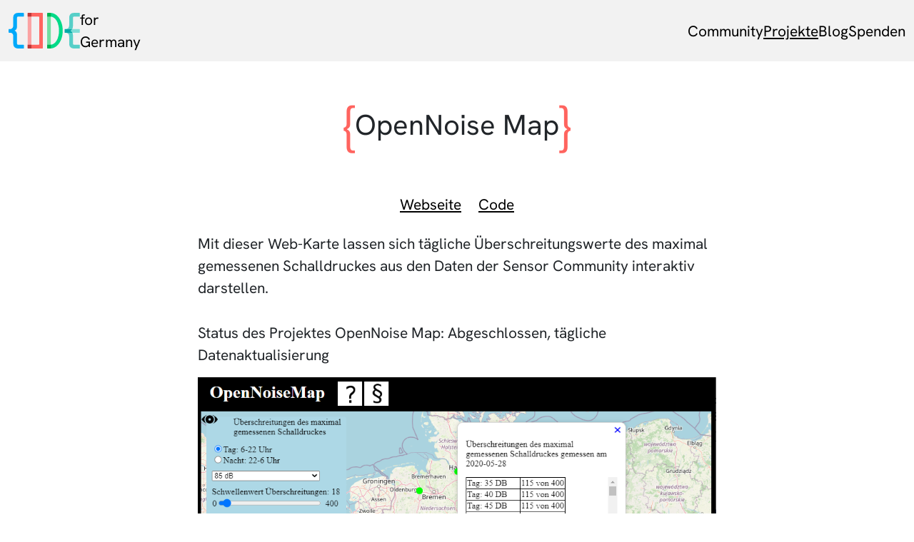

--- FILE ---
content_type: text/html; charset=utf-8
request_url: https://codefor.de/projekte/cologne-opennoise-map/
body_size: 2587
content:
<!doctype html><html lang=de class=h-100><head><meta charset=utf-8><meta name=viewport content="width=device-width,initial-scale=1,shrink-to-fit=no"><meta name=generator content="Hugo 0.104.3"><meta name=description content="Mit dieser Web-Karte lassen sich tägliche Überschreitungswerte des maximal gemessenen Schalldruckes aus den Daten der Sensor Community interaktiv …"><meta name=robots content="index,follow"><meta name=googlebot content="index,follow"><meta name=google content="nositelinkssearchbox"><meta name=google content="notranslate"><meta property="article:author" content="codeforde"><meta name=keywords content="Umwelt"><meta name=subject content="Mit dieser Web-Karte lassen sich tägliche Überschreitungswerte des maximal gemessenen Schalldruckes aus den Daten der Sensor Community interaktiv darstellen."><meta name=rating content="General"><meta name=referrer content="no-referrer"><meta name=format-detection content="telephone=no"><meta http-equiv=x-dns-prefetch-control content="off"><meta name=theme-color content="#ffffff"><meta name=msapplication-config content="/img/meta/browserconfig.xml"><link rel=manifest href=/img/meta/site.webmanifest><link rel=icon type=image/x-icon href=/favicon.ico><link rel=icon type=image/png sizes=32x32 href=/img/meta/favicon-32x32.png><link rel=icon type=image/png sizes=16x16 href=/img/meta/favicon-16x16.png><link rel=apple-touch-icon sizes=180x180 href=/img/meta/apple-touch-icon.png><link rel=mask-icon href=/img/meta/safari-tab-icon.svg color=#5bbad5><meta name=twitter:card content="summary_large_image"><meta name=twitter:site content="@codeforde"><meta name=twitter:creator content="@codeforde"><meta name=twitter:url content="https://codefor.de/projekte/cologne-opennoise-map/"><meta name=twitter:title content="OpenNoise Map | Code for Germany"><meta name=twitter:description content="Mit dieser Web-Karte lassen sich tägliche Überschreitungswerte des maximal gemessenen Schalldruckes aus den Daten der Sensor Community interaktiv darstellen. #Umwelt "><meta name=twitter:image content="https://codefor.de/img/meta/apple-touch-icon.png"><meta name=twitter:image:alt content="CodeFor Germany Logo"><meta property="og:url" content="https://codefor.de/projekte/cologne-opennoise-map/"><meta property="og:type" content="website"><meta property="og:title" content="OpenNoise Map | Code for Germany"><meta property="og:description" content="Mit dieser Web-Karte lassen sich tägliche Überschreitungswerte des maximal gemessenen Schalldruckes aus den Daten der Sensor Community interaktiv …"><meta property="og:site_name" content="Code for Germany"><meta property="og:locale" content="de-DE"><meta property="og:image" content="https://codefor.de/img/meta/apple-touch-icon.png"><meta property="og:image:alt" content="CodeFor Germany Logo"><meta property="article:author" content="codeforde"><title>OpenNoise Map | Code for Germany</title><link rel=stylesheet type=text/css href=/css/style.min.625ff3f96664ceaea1d2e575a64e41c6def5b334b59ddef44fefb9d3f28ddb55.css integrity="sha256-Yl/z+WZkzq6h0uV1pk5Bxt71szS1nd70T++50/KN21U="><script src=https://codefor.de/js/main.js></script></head><body class=h-100><nav class=topnav><div class=left><a class=logo href=/><img src=/img/logo.svg alt=logo><div class=logo-words><span>for</span>
<span>Germany</span></div></a><button><svg viewBox="0 0 30 30" xmlns="http://www.w3.org/2000/svg"><path stroke="rgba(0,0,0,0.5)" stroke-width="2" stroke-linecap="round" stroke-miterlimit="10" d="M4 7h22M4 15h22M4 23h22"/></svg></button></div><ul><li><a href=/community/ title>Community</a></li><li><a href=/projekte/ class=active title=Projekte>Projekte</a></li><li><a href=/blog/ title=Blog>Blog</a></li><li><a href=/spenden/ title>Spenden</a></li></ul></nav><div class=container-fluid><main id=main><h1 class="headline-brackets red">OpenNoise Map</h1><div class="row justify-content-center blog-content mb-4 mb-md-5"><div class="col-22 col-lg-16 col-xl-14"><div class=row><ul class="list-inline mx-auto"><li class="list-inline-item p-2"><a href=https://openmaps.online/noise target=_blank rel="noopener noreferrer">Webseite</a></li><li class="list-inline-item p-2"><a href=https://github.com/codeforcologne/OpenNoiseMap target=_blank rel="noopener noreferrer">Code</a></li></ul></div><div class=row><div class=col><div class=freetext-container><p>Mit dieser Web-Karte lassen sich tägliche Überschreitungswerte des maximal gemessenen Schalldruckes aus den Daten der Sensor Community interaktiv darstellen.</p></div><p>Status des Projektes OpenNoise Map: Abgeschlossen, tägliche Datenaktualisierung</p><div class="d-flex align-items-center"><img class="img-fluid mx-auto" src=/projects/koeln/opennoisemap.png alt="Screenshot OpenNoise Map"></div></div></div><div class=row><div class=col><h2 class="headline-brackets red">Mitwirkende</h2><ul class=list-inline><li class="d-flex justify-content-center p-2"><strong>Martin Over</strong></li></ul><div class=mb-5><div class="d-flex justify-content-center"><a href=https://codefor.de/koeln/><img src=/labs/hexagon/CodeFor-koeln.svg alt="Logo OK Lab Köln"><div class="text-center text-hero">Köln</div></a></div></div></div></div></div></div></main></div><footer class=page-footer><div class=content><div><ul class=list-unstyled><li><a class="text-dark no-underline" href=/grundsaetze>Code of Conduct</a></li><li><a class="text-dark no-underline" href=/presse>Presseschau</a></li><li><a class="text-dark no-underline" href=/impressum>Impressum</a></li><li><a class="text-dark no-underline" href=/impressum#datenschutzerklärung>Datenschutzerklärung</a></li></ul><a rel="license noopener noreferrer" href=http://creativecommons.org/licenses/by/4.0/ target=_blank><img alt="Creative Commons Lizenzvertrag" src=/images/by.svg></a><br>Sofern nicht anders angegeben, sind die Inhalte und Texte dieser Webseite unter einer <a rel=license href=http://creativecommons.org/licenses/by/4.0/deed.de>Creative Commons Namensnennung 4.0 International Lizenz</a> lizenziert.</div><ul class=social><li><a href=https://chaos.social/@codeforde target=_blank rel="me noopener noreferrer"><img src=/img/mastodon.svg role=presentation>Mastodon</a></li><li><a href=https://github.com/okfde/codefor.de target=_blank rel="noopener noreferrer"><img src=/img/github.svg role=presentation>Github</a></li></ul><div>Code for Germany wird koordiniert von der Open Knowledge Foundation Deutschland e.V.
<a href=https://okfn.de target=_blank rel="noopener noreferrer"><img class=img-fluid style=width:180px;margin-left:-10px src=/img/open-knowledge.svg alt="Open Knowledge Foundation"></a></div></div></footer><script type=text/javascript>var _paq=window._paq=window._paq||[];_paq.push(["disableCookies"]),_paq.push(["trackPageView"]),_paq.push(["enableLinkTracking"]),function(){t="//traffic.okfn.de/",_paq.push(["setTrackerUrl",t+"matomo.php"]),_paq.push(["setSiteId","5"]);var t,n=document,e=n.createElement("script"),s=n.getElementsByTagName("script")[0];e.type="text/javascript",e.async=!0,e.src=t+"matomo.js",s.parentNode.insertBefore(e,s)}()</script></body></html>

--- FILE ---
content_type: image/svg+xml
request_url: https://codefor.de/img/open-knowledge.svg
body_size: 16488
content:
<?xml version="1.0" encoding="UTF-8"?>
<svg id="Layer_1" data-name="Layer 1" xmlns="http://www.w3.org/2000/svg" viewBox="0 0 808 354">
  <defs>
    <style>
      .cls-1 {
        fill: #fff;
      }

      .cls-2 {
        fill: none;
        stroke: #000;
        stroke-miterlimit: 10;
        stroke-width: 9px;
      }
    </style>
  </defs>
  <path d="M416.52,115.06c-9.16,0-15.22-6.47-15.22-14.96s6.06-14.96,15.22-14.96,15.22,6.47,15.22,14.96-6.19,14.96-15.22,14.96ZM416.52,90.67c-5.25,0-8.21,3.5-8.21,9.3s3.1,9.3,8.21,9.3,8.22-3.5,8.22-9.3-3.1-9.3-8.22-9.3ZM450.46,104.95v9.84h-6.73v-29.24h10.37c8.21,0,11.72,4.18,11.72,9.57,0,5.79-3.64,9.97-11.72,9.97h-3.64v-.13ZM450.46,99.83h3.5c3.5,0,4.98-1.75,4.98-4.85,0-2.69-1.62-4.45-4.98-4.45h-3.5v9.3ZM478.2,85.42v29.24h18.85v-5.26h-11.99v-7.01h9.16v-4.99h-9.16v-6.87h11.99v-5.26h-18.85v.13ZM517.12,86.49c-.81-.94-1.08-1.08-2.29-1.08h-3.64v29.24h5.92v-15.63c0-.81-.14-1.89-.14-2.83l13.74,17.38c.67.81,1.35,1.08,2.42,1.08h3.5v-29.24h-5.93v15.5c0,.94,0,2.02.14,3.1l-13.74-17.52ZM409.66,139.72h-6.73v29.24h6.73v-12.4h1.62c1.21,0,1.89.27,2.42,1.08l6.6,10.24c.54.81,1.08,1.21,2.69,1.21h6.06l-8.89-13.61c-.67-1.08-1.48-1.75-2.56-2.16.67-.4,1.35-.94,2.02-1.75l8.62-11.86h-5.92c-1.35,0-2.15.27-2.96,1.35l-6.6,9.57c-.4.67-1.21.94-2.15.94h-1.08v-11.86h.14ZM447.77,140.8c-.81-.94-1.08-1.08-2.29-1.08h-3.64v29.24h5.93v-15.63c0-.81,0-1.89-.14-2.83l13.74,17.38c.67.81,1.35,1.08,2.42,1.08h3.5v-29.24h-5.92v15.5c0,.94,0,2.02.13,3.1l-13.74-17.52ZM495.57,169.37c-9.16,0-15.22-6.47-15.22-14.96s6.06-14.96,15.22-14.96,15.22,6.47,15.22,14.96-6.06,14.96-15.22,14.96ZM495.57,144.98c-5.25,0-8.21,3.5-8.21,9.3s3.1,9.3,8.21,9.3,8.21-3.5,8.21-9.3-3.1-9.3-8.21-9.3ZM527.22,168.96h6.2l5.52-18.19c.14-.54.4-1.21.54-2.02.13.81.4,1.48.54,2.02l5.52,18.19h6.19l9.02-29.24h-5.39c-1.08,0-2.02.67-2.15,1.48l-4.04,15.23c-.27.94-.4,2.02-.67,3.23-.27-1.21-.54-2.29-.94-3.23l-4.71-15.23c-.27-.94-1.08-1.48-2.29-1.48h-2.02c-1.08,0-2.02.67-2.15,1.48l-4.71,15.23c-.27.94-.67,2.16-.94,3.37-.13-1.21-.4-2.43-.67-3.37l-4.04-15.23c-.27-.94-1.08-1.48-2.29-1.48h-5.66l9.16,29.24ZM579.88,139.72h-6.73v29.24h17.64v-5.39h-10.91v-23.85ZM605.06,139.72v29.24h18.85v-5.26h-11.99v-7.01h9.16v-4.99h-9.16v-6.87h11.99v-5.26h-18.85v.13ZM649.5,168.96h-11.31v-29.24h11.31c9.16,0,15.22,6.2,15.22,14.69s-6.06,14.55-15.22,14.55ZM649.5,144.98h-4.58v18.86h4.58c5.12,0,8.21-3.64,8.21-9.43s-2.96-9.43-8.21-9.43ZM695.15,163.17c-1.35.54-2.69.94-4.58.94-4.85,0-8.48-3.5-8.48-9.7,0-5.66,3.23-9.3,8.21-9.3,2.69,0,4.17.54,6.33,1.89.4.27.81.4,1.21.4.67,0,1.08-.4,1.48-.94l2.02-2.96c-2.29-2.29-5.92-3.91-10.91-3.91-9.43,0-15.49,6.2-15.49,14.96s6.33,14.96,14.95,14.96c4.85,0,8.22-.94,11.18-3.1v-12.53h-10.37v3.77c0,.67.54,1.21,1.35,1.21h2.83v4.31h.27ZM714.95,139.72v29.24h18.85v-5.26h-11.99v-7.01h9.16v-4.99h-9.16v-6.87h11.99v-5.26h-18.85v.13ZM402.79,194.03v29.24h6.87v-11.32h9.96v-5.26h-9.96v-7.41h11.98v-5.26h-18.85ZM466.08,208.71c0,2.16-.4,4.04-1.08,5.93-.67,1.89-1.75,3.37-3.1,4.72-1.35,1.35-2.96,2.43-4.85,3.1-1.89.81-3.91,1.21-6.19,1.21s-4.31-.4-6.2-1.21c-1.89-.81-3.5-1.75-4.85-3.1-1.35-1.35-2.42-2.96-3.1-4.72-.67-1.89-1.08-3.77-1.08-5.93s.4-4.04,1.08-5.93c.67-1.89,1.75-3.37,3.1-4.72,1.35-1.35,2.96-2.43,4.85-3.1,1.89-.81,3.91-1.08,6.2-1.08s4.31.4,6.19,1.21c1.89.81,3.5,1.89,4.85,3.23,1.35,1.35,2.29,2.96,3.1,4.72.67,1.48,1.08,3.5,1.08,5.66ZM459.21,208.71c0-1.48-.13-2.69-.54-3.91-.4-1.21-.94-2.16-1.62-2.96-.67-.81-1.62-1.48-2.56-1.89-.94-.4-2.15-.67-3.5-.67s-2.42.27-3.5.67c-1.08.4-1.89,1.08-2.56,1.89-.67.81-1.21,1.75-1.62,2.96-.4,1.21-.54,2.43-.54,3.91s.14,2.83.54,3.91c.4,1.21.94,2.16,1.62,2.96.67.81,1.62,1.48,2.56,1.89,1.08.4,2.15.67,3.5.67s2.42-.27,3.5-.67c1.08-.4,1.89-1.08,2.56-1.89.67-.81,1.21-1.75,1.62-2.96.27-1.21.54-2.56.54-3.91ZM493.55,217.88c-.94,0-1.75-.13-2.42-.4-.67-.27-1.35-.67-1.89-1.35-.54-.54-.81-1.21-1.08-2.02-.27-.81-.4-1.75-.4-2.7v-17.38h-6.73v17.38c0,1.75.27,3.5.81,4.99.54,1.48,1.48,2.83,2.56,3.91s2.42,1.89,3.9,2.56c1.48.67,3.37.94,5.25.94s3.64-.27,5.25-.94c1.48-.54,2.83-1.48,3.91-2.56,1.08-1.08,1.89-2.43,2.56-3.91.54-1.48.94-3.1.94-4.99v-17.38h-6.73v17.38c0,1.08-.14,1.89-.4,2.7-.27.81-.67,1.48-1.08,2.02-.54.54-1.08.94-1.89,1.35-.81.27-1.62.4-2.56.4ZM526.95,194.03h-4.31v29.24h5.93v-16.98c0-.54,0-.94-.14-1.48l13.74,17.38c.27.4.67.67,1.08.94.4.13.81.27,1.35.27h3.5v-29.24h-5.92v16.98c0,.54,0,1.08.13,1.62l-13.87-17.52c-.14-.27-.4-.4-.54-.54-.13-.14-.27-.27-.4-.27-.13-.27-.4-.4-.54-.4ZM591.59,208.71c0,2.16-.4,4.04-1.08,5.79-.67,1.75-1.75,3.37-3.1,4.58-1.35,1.35-2.96,2.29-4.85,3.1-1.89.67-3.9,1.08-6.2,1.08h-11.31v-29.24h11.31c2.29,0,4.31.4,6.2,1.08,1.89.67,3.5,1.75,4.85,3.1,1.35,1.35,2.29,2.83,3.1,4.58.67,1.89,1.08,3.77,1.08,5.93ZM584.59,208.71c0-1.48-.14-2.69-.54-3.91-.4-1.21-.94-2.16-1.62-2.96-.67-.81-1.62-1.48-2.56-1.89-1.08-.4-2.16-.67-3.5-.67h-4.58v18.86h4.58c1.35,0,2.42-.27,3.5-.67.94-.4,1.89-1.08,2.56-1.89.67-.81,1.21-1.75,1.62-2.96.4-1.21.54-2.56.54-3.91ZM634.15,223.27h-5.25c-.54,0-1.08-.13-1.48-.4-.4-.27-.67-.67-.81-1.08l-1.75-5.12h-11.18l-1.75,5.12c-.13.4-.4.67-.81,1.08-.4.27-.81.4-1.48.4h-5.25l11.31-29.24h6.87l11.58,29.24ZM615.29,212.08h7.95l-2.69-8.09c-.14-.54-.4-1.08-.67-1.75-.27-.67-.4-1.48-.67-2.29-.27.81-.4,1.62-.67,2.29-.27.67-.4,1.35-.67,1.75l-2.56,8.09ZM646.53,194.03v5.39h8.21v23.85h6.73v-23.85h8.21v-5.39h-23.16ZM692.05,194.03h-6.87v29.24h6.87v-29.24ZM738.38,208.71c0,2.16-.4,4.04-1.08,5.93-.67,1.89-1.75,3.37-3.1,4.72-1.35,1.35-2.96,2.43-4.85,3.1-1.89.81-3.91,1.21-6.2,1.21s-4.31-.4-6.19-1.21c-1.89-.81-3.5-1.75-4.85-3.1-1.35-1.35-2.42-2.96-3.1-4.72-.81-1.89-1.08-3.77-1.08-5.93s.4-4.04,1.08-5.93c.67-1.89,1.75-3.37,3.1-4.72,1.35-1.35,2.96-2.43,4.85-3.1,1.89-.81,3.91-1.08,6.19-1.08s4.31.4,6.2,1.21c1.89.81,3.5,1.89,4.85,3.23,1.35,1.35,2.29,2.96,3.1,4.72.67,1.48,1.08,3.5,1.08,5.66ZM731.38,208.71c0-1.48-.14-2.69-.54-3.91-.4-1.21-.94-2.16-1.62-2.96-.67-.81-1.62-1.48-2.56-1.89-.94-.4-2.15-.67-3.5-.67s-2.42.27-3.5.67c-1.08.4-1.89,1.08-2.56,1.89-.67.81-1.21,1.75-1.62,2.96-.4,1.21-.54,2.43-.54,3.91s.14,2.83.54,3.91c.4,1.21.94,2.16,1.62,2.96.67.81,1.62,1.48,2.56,1.89,1.08.4,2.15.67,3.5.67s2.42-.27,3.5-.67c1.08-.4,1.89-1.08,2.56-1.89.67-.81,1.21-1.75,1.62-2.96.4-1.21.54-2.56.54-3.91ZM758.04,194.03h-4.44v29.24h5.93v-16.98c0-.54,0-.94-.14-1.48l13.74,17.38c.27.4.67.67,1.08.94.4.13.81.27,1.35.27h3.5v-29.24h-5.93v16.98c0,.54.14,1.08.14,1.62l-13.87-17.52c-.13-.27-.4-.4-.54-.54-.14-.14-.27-.27-.4-.27-.14-.27-.27-.4-.4-.4ZM320.37,16.44l-9.16-6.74-56.16,75.33,9.02,6.74,56.29-75.33ZM267.18,39.48l-10.1-5.12-20.2,40.56,10.1,5.12,20.2-40.56ZM247.92,3.1l-10.91-3.1-19.8,68.32,10.91,3.23L247.92,3.1ZM212.64,21.43l-11.31-1.21-4.58,45.14,11.31,1.21,4.58-45.14ZM187.32,65.22l-3.9-50.53-11.31.81,3.9,50.53,11.31-.81ZM166.72,67.65l-8.75-33.55-11.04,2.83,8.75,33.55,11.04-2.83ZM146.79,73.71l-9.83-21.02-10.23,4.72,9.83,21.16,10.24-4.85ZM128.47,83.14l-5.25-7.41-9.29,6.6,5.25,7.41,9.29-6.6ZM111.91,95.81l-26.53-26.14-7.95,8.09,26.66,26.14,7.81-8.09ZM98.04,111.17l-41.21-28.3-6.33,9.43,41.21,28.3,6.33-9.43ZM87.13,128.82l-25.99-11.45-4.58,10.38,25.99,11.45,4.58-10.38ZM0,140.55l76.76,18.6,2.69-11.05L2.69,129.5l-2.69,11.05ZM75.41,168.44l-57.23-3.37-.67,11.32,57.23,3.37.67-11.32ZM76.36,200.51l-1.35-11.32-55.48,6.74,1.35,11.32,55.48-6.74ZM81.74,220.59l-3.37-10.78-12.39,3.91,3.37,10.78,12.39-3.91ZM90.5,239.32l-5.25-10.11-41.75,21.7,5.25,10.11,41.75-21.7ZM102.48,256.3l-7-9.03-40.13,31.13,7,9.03,40.13-31.13ZM117.43,270.72l-8.48-7.55-32.99,36.79,8.48,7.55,32.99-36.79ZM134.67,282.31l-9.7-5.93-11.99,19.4,9.7,5.93,11.99-19.4ZM153.65,290.67l-10.5-4.18-16.16,41.37,10.5,4.18,16.16-41.37ZM173.72,295.52l-11.18-2.16-7.81,40.02,11.18,2.16,7.81-40.02ZM194.46,296.6l-11.31-.14-.4,28.43,11.31.14.4-28.43ZM224.22,348.21l-9.02-54.17-11.18,1.89,9.02,54.17,11.18-1.89ZM246.17,319.1l-11.18-31.26-10.64,3.91,11.18,31.26,10.64-3.91ZM243.34,283.79l41.21,70.21,9.83-5.66-41.21-70.21-9.83,5.66ZM275.66,271.53l-6.33-6.47-8.21,7.82,6.33,6.47,8.21-7.82ZM311.62,273.01l-28.28-23.18-7.14,8.76,28.28,23.18,7.14-8.76ZM323.07,248.22l-28.95-16.04-5.52,9.97,28.95,16.04,5.52-9.97ZM315.66,217.49l-14.01-4.72-3.64,10.78,14.01,4.72,3.64-10.78ZM349.19,198.9l-43.77-6.47-1.62,11.18,43.77,6.47,1.62-11.18ZM334.11,182.19l-.4-11.32-28.01.94.4,11.32,28.01-.94ZM339.36,154.83l-2.42-11.05-34.74,7.41,2.42,11.05,34.74-7.41ZM321.85,133l-4.31-10.51-22.36,9.16,4.31,10.51,22.35-9.16ZM350,85.3l-6.2-9.57-59.25,38,6.06,9.57,59.39-38ZM287.92,97.97l-7.68-8.35-8.89,8.35,7.68,8.35,8.89-8.35ZM427.03,263.36c0,2.16-.27,4.04-1.08,5.79-.67,1.75-1.62,3.23-2.83,4.58-1.21,1.21-2.69,2.16-4.44,2.96-1.75.67-3.64,1.08-5.79,1.08h-10.77v-28.7h10.77c2.15,0,4.04.4,5.79,1.08,1.75.67,3.23,1.62,4.44,2.96,1.21,1.21,2.15,2.83,2.83,4.58.67,1.62,1.08,3.5,1.08,5.66ZM422.99,263.36c0-1.75-.27-3.37-.67-4.72-.54-1.35-1.21-2.56-2.02-3.5-.94-.94-1.89-1.75-3.23-2.16-1.21-.54-2.69-.81-4.17-.81h-6.87v22.37h6.87c1.48,0,2.96-.27,4.17-.81,1.21-.54,2.29-1.21,3.23-2.16.94-.94,1.62-2.16,2.02-3.5.54-1.35.67-2.96.67-4.72ZM444.13,249.08v28.7h17.64v-3.1h-13.74v-9.84h11.18v-3.1h-11.18v-9.57h13.74v-3.1h-17.64ZM490.32,274.68c-1.21,0-2.29-.27-3.23-.67-.94-.4-1.75-.94-2.42-1.62-.67-.67-1.08-1.62-1.48-2.56-.27-.94-.54-2.16-.54-3.37v-17.38h-3.9v17.38c0,1.62.27,3.23.81,4.58.54,1.35,1.35,2.7,2.29,3.64.94,1.08,2.15,1.89,3.64,2.43,1.35.54,2.96.94,4.71.94s3.37-.27,4.71-.94c1.48-.54,2.56-1.35,3.64-2.43.94-1.08,1.75-2.29,2.29-3.64.54-1.48.81-2.96.81-4.58v-17.38h-3.9v17.38c0,1.21-.14,2.29-.54,3.23-.27.94-.81,1.89-1.48,2.56-.67.67-1.48,1.35-2.42,1.62-.81.54-1.75.81-2.96.81ZM517.26,249.08v3.24h9.29v25.33h3.91v-25.33h9.29v-3.24h-22.49ZM571.12,251.64c-.94-.94-2.15-1.75-3.5-2.16-1.35-.54-2.83-.81-4.31-.81s-2.69.27-3.77.67c-1.08.4-2.02,1.08-2.69,1.75-.81.67-1.35,1.62-1.75,2.56-.4.94-.54,1.89-.54,2.97,0,1.21.14,2.29.54,3.23.4.81.94,1.62,1.48,2.16.67.54,1.35,1.08,2.15,1.35.81.4,1.62.67,2.56.94.81.27,1.75.54,2.56.81.81.27,1.48.54,2.16.94.67.4,1.21.81,1.62,1.35s.54,1.21.54,2.16c0,.81-.14,1.48-.4,2.16-.27.67-.67,1.21-1.08,1.62-.54.4-1.08.81-1.89,1.08-.67.27-1.48.4-2.42.4-1.08,0-2.02-.14-2.83-.4-.81-.27-1.48-.67-2.02-.94-.54-.4-.94-.67-1.35-.94-.4-.27-.67-.41-.94-.41-.14,0-.4,0-.54.14s-.27.27-.4.4l-1.08,1.89c1.08,1.21,2.42,2.02,3.91,2.69,1.48.67,3.23.94,5.12.94,1.48,0,2.83-.27,4.04-.67,1.21-.4,2.15-1.08,2.96-1.89.81-.81,1.48-1.75,1.88-2.83.4-1.08.67-2.29.67-3.5s-.27-2.16-.54-2.96c-.4-.81-.94-1.48-1.48-2.02-.67-.54-1.35-1.08-2.16-1.35-.81-.4-1.62-.67-2.56-.94-.81-.27-1.75-.54-2.56-.81-.81-.27-1.48-.54-2.15-.94-.67-.4-1.21-.81-1.62-1.35s-.54-1.21-.54-2.02c0-.67.14-1.21.27-1.75.27-.54.54-.94.94-1.35.4-.4.94-.67,1.62-.94.67-.27,1.48-.4,2.29-.4.94,0,1.75.13,2.29.4.67.27,1.21.4,1.62.81.4.27.81.54,1.08.81.27.27.54.27.81.27s.4,0,.54-.14c.14-.13.27-.27.4-.4l1.08-2.56ZM608.69,271.85c-.27,0-.4.14-.67.27-.54.41-.94.81-1.48,1.21-.54.27-1.08.54-1.62.81-.54.27-1.21.4-1.89.4-.67.13-1.48.13-2.29.13-1.35,0-2.69-.27-3.9-.81-1.21-.54-2.29-1.21-3.1-2.16-.94-.94-1.62-2.16-2.15-3.5-.54-1.35-.81-2.96-.81-4.72s.27-3.37.81-4.72c.54-1.35,1.21-2.56,2.15-3.5.94-.94,2.02-1.75,3.23-2.29,1.21-.54,2.69-.81,4.17-.81.81,0,1.62,0,2.29.14.67.13,1.21.27,1.75.4.54.14.94.4,1.35.54.4.27.67.4.94.54.27.14.54.27.67.4.13.13.4.13.54.13.27,0,.4,0,.54-.13.14-.14.27-.14.27-.27l1.21-1.75c-1.21-1.08-2.56-2.02-4.04-2.69-1.48-.67-3.37-.94-5.39-.94-2.15,0-4.04.4-5.79,1.08-1.75.67-3.23,1.75-4.58,2.96-1.21,1.35-2.29,2.83-2.96,4.58-.67,1.75-1.08,3.77-1.08,5.93s.27,4.18.94,5.93c.67,1.75,1.62,3.37,2.69,4.58,1.21,1.35,2.56,2.29,4.31,2.96,1.62.67,3.5,1.08,5.66,1.08,2.29,0,4.31-.4,6.06-1.08,1.62-.81,3.1-1.89,4.31-3.23l-1.48-1.62c-.27.14-.4.14-.67.14ZM650.98,249.08h-3.91v12.8h-15.35v-12.8h-4.04v28.7h3.91v-13.07h15.35v13.07h3.9v-28.7h.14ZM673.6,249.08h-3.91v28.7h16.29v-3.23h-12.39v-25.47ZM725.72,277.65h-2.96c-.4,0-.67-.13-.81-.27-.27-.14-.4-.4-.54-.67l-2.69-6.87h-12.79l-2.69,6.87c-.13.27-.27.4-.54.67-.27.14-.54.27-.81.27h-2.96l11.45-28.7h3.9l11.45,28.7ZM707,267.14h10.64l-4.44-11.72c-.27-.67-.54-1.62-.81-2.7-.14.54-.27,1.08-.4,1.48-.13.4-.27.81-.4,1.21l-4.58,11.72ZM743.9,249.21c-.14-.13-.4-.13-.81-.13h-2.02v28.7h3.37v-22.23l16.56,21.56c.27.27.4.4.67.54.27.13.4.13.81.13h2.02v-28.7h-3.5v21.29c0,.27,0,.67.14.94l-16.56-21.56c-.27-.27-.54-.54-.67-.54ZM808,263.36c0,2.16-.4,4.04-1.08,5.79-.67,1.75-1.62,3.23-2.83,4.58-1.21,1.21-2.69,2.16-4.44,2.96-1.75.67-3.64,1.08-5.79,1.08h-10.77v-28.7h10.77c2.16,0,4.04.4,5.79,1.08,1.75.67,3.23,1.62,4.44,2.96,1.21,1.21,2.15,2.83,2.83,4.58.67,1.62,1.08,3.5,1.08,5.66ZM803.96,263.36c0-1.75-.27-3.37-.67-4.72-.54-1.35-1.21-2.56-2.02-3.5-.94-.94-1.89-1.75-3.23-2.16-1.21-.54-2.69-.81-4.17-.81h-6.87v22.37h6.87c1.48,0,2.96-.27,4.17-.81,1.21-.54,2.29-1.21,3.23-2.16.94-.94,1.48-2.16,2.02-3.5.54-1.35.67-2.96.67-4.72Z"/>
  <g>
    <line class="cls-2" x1="183.86" y1="95.37" x2="190.21" y2="181.17"/>
    <line class="cls-2" x1="168.63" y1="97.88" x2="190.21" y2="181.17"/>
    <line class="cls-2" x1="154.1" y1="103.07" x2="190.21" y2="181.17"/>
    <line class="cls-2" x1="140.73" y1="110.78" x2="190.21" y2="181.17"/>
    <line class="cls-2" x1="128.95" y1="120.75" x2="190.21" y2="181.17"/>
    <line class="cls-2" x1="119.15" y1="132.66" x2="190.21" y2="181.17"/>
    <line class="cls-2" x1="111.62" y1="146.14" x2="190.21" y2="181.17"/>
    <line class="cls-2" x1="106.63" y1="160.74" x2="190.21" y2="181.17"/>
    <line class="cls-2" x1="104.32" y1="175.99" x2="190.21" y2="181.17"/>
    <line class="cls-2" x1="104.78" y1="191.42" x2="190.21" y2="181.17"/>
    <line class="cls-2" x1="107.99" y1="206.51" x2="190.21" y2="181.17"/>
    <line class="cls-2" x1="113.84" y1="220.79" x2="190.21" y2="181.17"/>
    <line class="cls-2" x1="122.14" y1="233.8" x2="190.21" y2="181.17"/>
    <line class="cls-2" x1="132.64" y1="245.11" x2="190.21" y2="181.17"/>
    <line class="cls-2" x1="144.98" y1="254.36" x2="190.21" y2="181.17"/>
    <line class="cls-2" x1="158.79" y1="261.26" x2="190.21" y2="181.17"/>
    <line class="cls-2" x1="173.6" y1="265.59" x2="190.21" y2="181.17"/>
    <line class="cls-2" x1="188.95" y1="267.2" x2="190.21" y2="181.17"/>
    <line class="cls-2" x1="204.33" y1="266.04" x2="190.21" y2="181.17"/>
    <line class="cls-2" x1="219.27" y1="262.15" x2="190.21" y2="181.17"/>
    <line class="cls-2" x1="233.27" y1="255.66" x2="190.21" y2="181.17"/>
    <line class="cls-2" x1="245.88" y1="246.77" x2="190.21" y2="181.17"/>
    <line class="cls-2" x1="256.7" y1="235.77" x2="190.21" y2="181.17"/>
    <line class="cls-2" x1="265.38" y1="223.01" x2="190.21" y2="181.17"/>
    <line class="cls-2" x1="271.65" y1="208.91" x2="190.21" y2="181.17"/>
    <line class="cls-2" x1="275.29" y1="193.91" x2="190.21" y2="181.17"/>
    <line class="cls-2" x1="276.2" y1="178.51" x2="190.21" y2="181.17"/>
    <line class="cls-2" x1="274.34" y1="163.19" x2="190.21" y2="181.17"/>
    <line class="cls-2" x1="269.78" y1="148.45" x2="190.21" y2="181.17"/>
    <line class="cls-2" x1="262.65" y1="134.76" x2="190.21" y2="181.17"/>
    <line class="cls-2" x1="253.2" y1="122.57" x2="190.21" y2="181.17"/>
    <line class="cls-2" x1="241.72" y1="112.26" x2="190.21" y2="181.17"/>
    <line class="cls-2" x1="228.58" y1="104.16" x2="190.21" y2="181.17"/>
    <line class="cls-2" x1="214.21" y1="98.55" x2="190.21" y2="181.17"/>
    <line class="cls-2" x1="199.06" y1="95.59" x2="190.21" y2="181.17"/>
  </g>
  <g>
    <path class="cls-1" d="M178.28,181.27c0,2.4-.41,4.64-1.24,6.7-.83,2.07-2,3.86-3.5,5.39-1.5,1.53-3.32,2.72-5.44,3.59-2.12.87-4.47,1.3-7.06,1.3s-4.94-.43-7.07-1.3c-2.13-.87-3.95-2.06-5.46-3.59-1.51-1.53-2.68-3.32-3.51-5.39-.83-2.07-1.24-4.3-1.24-6.7s.41-4.64,1.24-6.7,2-3.86,3.51-5.38c1.51-1.52,3.33-2.71,5.46-3.58,2.13-.87,4.48-1.3,7.07-1.3s4.94.44,7.06,1.31c2.12.87,3.93,2.07,5.44,3.59,1.5,1.52,2.67,3.31,3.5,5.38.83,2.07,1.24,4.29,1.24,6.68ZM170.39,181.27c0-1.64-.21-3.12-.64-4.43-.43-1.31-1.04-2.43-1.84-3.34-.8-.91-1.78-1.61-2.93-2.1-1.16-.49-2.47-.73-3.94-.73s-2.82.24-3.98.73c-1.16.49-2.14,1.19-2.94,2.1-.8.91-1.41,2.03-1.84,3.34s-.64,2.79-.64,4.43.21,3.14.64,4.46c.43,1.31,1.04,2.43,1.84,3.34.8.91,1.78,1.61,2.94,2.09,1.16.48,2.49.72,3.98.72s2.79-.24,3.94-.72c1.15-.48,2.13-1.17,2.93-2.09.8-.91,1.41-2.03,1.84-3.34.42-1.31.64-2.8.64-4.46Z"/>
    <path class="cls-1" d="M189.68,178.12h1.23c1.14,0,1.96-.36,2.46-1.07l7.48-10.85c.41-.59.88-1,1.4-1.21s1.17-.32,1.93-.32h6.7l-9.85,13.43c-.35.49-.71.89-1.09,1.21s-.77.58-1.16.8c.58.21,1.1.51,1.58.88.48.37.92.87,1.31,1.49l10.03,15.41h-6.88c-.44,0-.82-.03-1.13-.09-.31-.06-.58-.15-.81-.27s-.43-.27-.59-.45c-.17-.17-.33-.38-.48-.6l-7.52-11.56c-.27-.43-.62-.73-1.04-.9-.42-.17-.98-.26-1.7-.26h-1.87v14.14h-7.71v-33.22h7.71v13.45Z"/>
    <path class="cls-1" d="M235.92,164.67v5.93h-13.63v8.41h11.35v5.95h-11.35v12.93h-7.75v-33.22h21.39Z"/>
  </g>
</svg>

--- FILE ---
content_type: image/svg+xml
request_url: https://codefor.de/img/github.svg
body_size: 2096
content:
<?xml version="1.0" encoding="utf-8"?>
<!-- Generator: Adobe Illustrator 24.1.0, SVG Export Plug-In . SVG Version: 6.00 Build 0)  -->
<svg version="1.1" id="Ebene_1" xmlns="http://www.w3.org/2000/svg" xmlns:xlink="http://www.w3.org/1999/xlink" x="0px" y="0px"
	 viewBox="0 0 50 50" style="enable-background:new 0 0 50 50;" xml:space="preserve">
<style type="text/css">
	.st0{fill-rule:evenodd;clip-rule:evenodd;fill:#221E1B;}
	.st1{fill:#221E1B;}
</style>
<g>
	<path class="st0" d="M25.1,1C11.8,1,1,11.8,1,25.1C1,35.7,7.9,44.8,17.5,48c1.2,0.2,1.6-0.5,1.6-1.2c0-0.6,0-2.5,0-4.5
		c-6.7,1.5-8.1-2.8-8.1-2.8c-1.1-2.8-2.7-3.5-2.7-3.5c-2.2-1.5,0.2-1.5,0.2-1.5c2.4,0.2,3.7,2.5,3.7,2.5c2.1,3.7,5.6,2.6,7,2
		c0.2-1.6,0.8-2.6,1.5-3.2c-5.4-0.6-11-2.7-11-11.9c0-2.6,0.9-4.8,2.5-6.5c-0.3-0.6-1.1-3.1,0.2-6.4c0,0,2-0.6,6.6,2.5
		c1.9-0.5,4-0.8,6-0.8c2,0,4.1,0.3,6,0.8c4.6-3.1,6.6-2.5,6.6-2.5c1.3,3.3,0.5,5.8,0.2,6.4c1.5,1.7,2.5,3.8,2.5,6.5
		c0,9.3-5.6,11.3-11,11.9c0.9,0.7,1.6,2.2,1.6,4.5c0,3.2,0,5.8,0,6.6c0,0.6,0.4,1.4,1.7,1.2c9.6-3.2,16.5-12.2,16.5-22.9
		C49.2,11.8,38.4,1,25.1,1z"/>
	<path class="st1" d="M10.1,35.6c-0.1,0.1-0.2,0.2-0.4,0.1c-0.2-0.1-0.3-0.2-0.2-0.4c0.1-0.1,0.2-0.2,0.4-0.1
		C10.1,35.3,10.2,35.5,10.1,35.6L10.1,35.6z M9.8,35.4"/>
	<path class="st1" d="M11.1,36.7c-0.1,0.1-0.3,0.1-0.5-0.1c-0.2-0.2-0.2-0.4-0.1-0.5c0.1-0.1,0.3-0.1,0.5,0.1
		C11.2,36.4,11.2,36.6,11.1,36.7L11.1,36.7z M10.9,36.4"/>
	<path class="st1" d="M12.1,38.1c-0.1,0.1-0.4,0-0.5-0.2c-0.1-0.2-0.1-0.5,0-0.6c0.1-0.1,0.4,0,0.5,0.2C12.2,37.7,12.2,38,12.1,38.1
		L12.1,38.1z M12.1,38.1"/>
	<path class="st1" d="M13.4,39.4c-0.1,0.1-0.4,0.1-0.6-0.1c-0.2-0.2-0.3-0.5-0.1-0.6c0.1-0.1,0.4-0.1,0.6,0.1
		C13.4,39,13.5,39.3,13.4,39.4L13.4,39.4z M13.4,39.4"/>
	<path class="st1" d="M15.1,40.2c-0.1,0.2-0.3,0.3-0.6,0.2c-0.3-0.1-0.5-0.3-0.4-0.5c0.1-0.2,0.3-0.3,0.6-0.2
		C15,39.8,15.2,40,15.1,40.2L15.1,40.2z M15.1,40.2"/>
	<path class="st1" d="M17.1,40.3c0,0.2-0.2,0.4-0.5,0.4c-0.3,0-0.5-0.2-0.5-0.3c0-0.2,0.2-0.4,0.5-0.4C16.9,40,17.1,40.1,17.1,40.3
		L17.1,40.3z M17.1,40.3"/>
	<path class="st1" d="M19,40c0,0.2-0.2,0.4-0.4,0.4c-0.3,0.1-0.5-0.1-0.6-0.3c0-0.2,0.2-0.4,0.4-0.4C18.7,39.7,18.9,39.8,19,40
		L19,40z M19,40"/>
</g>
</svg>


--- FILE ---
content_type: application/javascript; charset=utf-8
request_url: https://codefor.de/js/main.js
body_size: 1046
content:
//lazy load images
function lazybackgroundimage() {
  var intersectionObserverOptions = {
    root: null,
    rootMargin: "300px",
    threshold: 1.0,
  };

  var observer = new IntersectionObserver(
    onIntersection,
    intersectionObserverOptions
  );

  document.querySelectorAll(".lazyload").forEach(function (element) {
    observer.observe(element)
  });

  function onIntersection(entries) {
    entries.forEach(function (entry) {
      // Are we in viewport?
      if (entry.intersectionRatio > 0) {
        var style = entry.target.dataset.style;
        entry.target.setAttribute("style", style);

        // Stop watching
        observer.unobserve(entry.target);
      }
    });
  }
}

document.addEventListener("DOMContentLoaded", function () {
  lazybackgroundimage();

  const mobileNavButton = document.querySelector(".topnav button");
  const mobileNav = document.querySelector(".topnav ul");

  mobileNav.classList.add("hidden");

  mobileNavButton.addEventListener("click",  () => {
    mobileNav.classList.toggle("hidden")
    mobileNavButton.setAttribute("aria-expanded", !mobileNav.classList.contains("hidden").toString());
  })
});


--- FILE ---
content_type: image/svg+xml
request_url: https://codefor.de/img/logo.svg
body_size: 2972
content:
<?xml version="1.0" encoding="utf-8"?>
<!-- Generator: Adobe Illustrator 24.1.0, SVG Export Plug-In . SVG Version: 6.00 Build 0)  -->
<svg version="1.1" id="Ebene_1" xmlns="http://www.w3.org/2000/svg" xmlns:xlink="http://www.w3.org/1999/xlink" x="0px" y="0px"
	 viewBox="0 0 199.6 99.6" style="enable-background:new 0 0 199.6 99.6;" xml:space="preserve">
<style type="text/css">
	.st0{fill:#FF645F;}
	.st1{fill:#70DEA1;}
	.st2{fill:#00DA88;}
	.st3{fill:#00A9FA;}
	.st4{fill:#00B451;}
	.st5{fill:#57CFC8;}
	.st6{fill:#80DDD7;}
	.st7{opacity:0.7;fill:#FF8282;enable-background:new    ;}
	.st8{fill:#00A9A7;}
	.st9{fill:#BD3A39;}
</style>
<g id="Gruppe_760" transform="translate(-17 -8)">
	<g id="Gruppe_482" transform="translate(5 15)">
		<g id="Gruppe_480" transform="translate(65.215 5.003)">
			<path id="Pfad_731" class="st0" d="M41.2,87.6c0.7,0,1.6-0.6,1.6-1.3v-96.9c0-0.7-0.9-1.3-1.6-1.3h-40c-0.7,0-1,0.3-1,0.6v8.4
				c0,0.7,0.2,1.3,1,1.3h29.7c0.7,0,1.6,0.6,1.6,1.3v76.2c0,0.7-0.9,1.3-1.6,1.3H1.2c-0.7,0-1,0.2-1,0.6v8.4c0,0.7,0.2,1.3,1,1.3
				L41.2,87.6z"/>
		</g>
		<path id="Pfad_732" class="st1" d="M119.8,2.2v82.7h10.3V2.2H119.8z"/>
		<path id="Pfad_733" class="st2" d="M128.9,92.6V82.2c14.2,0,24.1-17.7,24.1-39.4s-9.9-39.4-24.1-39.4V-6.9
			c19.4,0,34.5,22.3,34.5,49.7S148.3,92.6,128.9,92.6"/>
		<path id="Pfad_734" class="st3" d="M25.2,60.8v18.8c0,7.7,4.9,13,12.8,13h16c0.4,0,1-0.6,1-1.3v-7.8c0-0.7-0.9-1.2-1.6-1.2H39.7
			c-3.3,0-4.2-1.6-4.2-5.4V54.8c0-7.8-3.2-10.7-7-12.1c3.9-1.4,7-4.3,7-12.1V8.3c0-3.8,0.7-4.9,4.2-4.9h14.2c0.6-0.2,1-0.7,1-1.3
			v-7.7c0-0.7-0.9-1.3-1.6-1.3H37.9c-7.8,0-12.8,5.1-12.8,12.6v21c0,0-0.3,3.9-0.4,5.2c-0.5,3.5-4.8,6.5-7.4,6.4h-4.1
			c-0.7,0-1,0.6-1,1.3v7.7c0,0.7,0.3,1.3,1,1.3H17c3.4,0,7.7,2.8,8,7.1C25,57,25.2,60.8,25.2,60.8"/>
		<path id="Pfad_735" class="st4" d="M128.5-6.9h-7.7c-0.7,0-0.9,0.6-0.9,1.3v9h10.3V-6.9H128.5z"/>
		<path id="Pfad_736" class="st4" d="M119.8,83.5v7.8c0,0.7,0.2,1.3,0.9,1.3h9.4V82.3h-10.3V83.5z"/>
		<path id="Pfad_737" class="st5" d="M181.5,60.8v18.8c0,7.7,4.9,13,12.7,13h16c0.6-0.2,1-0.7,1.1-1.3v-7.8c0-0.7-1-1.2-1.7-1.2H196
			c-3.3,0-4.1-1.4-4.1-5.2V54.8c0-2.1-0.5-4.2-1.3-6.1h-17.3c4.8,1.3,6.8,3,7.8,7.1C181.3,57.5,181.5,59.1,181.5,60.8"/>
		<path id="Pfad_738" class="st5" d="M180.8,31.9c-1,3.4-3.2,5.2-7.2,6.5h16.3c1-2.6,2-4.3,2-7.7V8.3c0-3.8,0.7-4.9,4.1-4.9h14.2
			c0.6-0.2,1-0.7,1.1-1.3v-7.7c0-0.7-1-1.3-1.7-1.3h-15.3c-7.8,0-12.7,5.1-12.7,12.6v21C181.4,28.5,181.2,30.2,180.8,31.9"/>
		<path id="Pfad_739" class="st6" d="M183.3,43.6c2.9,0.9,5.4,2.7,7.2,5.1h19c0.7,0,1.7-0.6,1.7-1.3v-7.7c0-0.7-1-1.3-1.7-1.3h-19.7
			C188.5,40.9,185.5,42.8,183.3,43.6"/>
		<path id="Pfad_750" class="st7" d="M65.5,3.2v79.3h10.3V3.2H65.5z"/>
		<path id="Pfad_751" class="st8" d="M169.5,38.4c-0.7,0-0.9,0.6-0.9,1.3v7.7c0,0.7,0.2,1.3,0.9,1.3h21c-1.2-2.6-4.1-4.4-6.1-5.2
			c2.4-1,4.3-2.8,5.4-5.2H169.5z"/>
		<path id="Pfad_752" class="st9" d="M74.1-6.9h-7.7c-0.7,0-0.9,0.6-0.9,1.3v9h10.3V-6.9H74.1z"/>
		<path id="Pfad_753" class="st9" d="M65.5,83.5v7.8c0,0.7,0.2,1.3,0.9,1.3h9.4V82.3H65.5V83.5z"/>
	</g>
</g>
</svg>


--- FILE ---
content_type: image/svg+xml
request_url: https://codefor.de/labs/hexagon/CodeFor-koeln.svg
body_size: 9944
content:
<svg xmlns="http://www.w3.org/2000/svg" xmlns:xlink="http://www.w3.org/1999/xlink" version="1.1" id="Ebene_1" x="0px" y="0px" enable-background="new 0 0 198.425 198.425" xml:space="preserve" viewBox="36.71 27.21 125 144">
<polygon fill="#FFFFFF" points="39.213,133.768 39.213,64.658 99.213,30.097 159.212,64.658 159.212,133.768 99.213,168.328 "/>
<path fill="#FF867F" d="M99.213,32.983l57.5,33.12v66.221l-57.5,33.118l-57.5-33.118V66.103L99.213,32.983z M99.213,27.212l-62.5,36  v72l62.5,36l62.5-36v-72L99.213,27.212z"/>
<line fill="none" stroke="#FF867F" stroke-width="2" stroke-miterlimit="10" x1="84.53" y1="60.482" x2="89.469" y2="60.482"/>
<line fill="none" stroke="#FF867F" stroke-width="2" stroke-miterlimit="10" x1="86.999" y1="62.458" x2="86.999" y2="54.493"/>
<polyline fill="none" stroke="#FF867F" stroke-width="2" stroke-miterlimit="10" points="129.4,151.35 129.523,130.306   121.053,130.306 117.994,89.048 115.955,94.486 110.893,61.028 105.768,94.486 103.771,89.048 100.796,122.183 97.259,122.183   94.199,89.048 92.16,94.486 87.1,61.028 81.975,94.486 79.979,89.048 77.004,129.567 69.391,129.567 68.9,149.673 "/>
<line fill="none" stroke="#FF867F" stroke-width="2" stroke-miterlimit="10" x1="108.464" y1="60.482" x2="113.403" y2="60.482"/>
<line fill="none" stroke="#FF867F" stroke-width="2" stroke-miterlimit="10" x1="110.934" y1="62.458" x2="110.934" y2="54.493"/>
<path fill="none" stroke="#FF867F" stroke-width="2" stroke-miterlimit="10" d="M85,112.425v-10.943c0-1.566,0.913-2.837,2-2.837  s2,1.271,2,2.837v10.943H85z"/>
<path fill="none" stroke="#FF867F" stroke-width="2" stroke-miterlimit="10" d="M85,133.425v-14.651c0-1.567,0.913-2.839,2-2.839  s2,1.271,2,2.839v14.651H85z"/>
<path fill="none" stroke="#FF867F" stroke-width="2" stroke-miterlimit="10" d="M84,159.425v-9.651c0-1.567,0.913-2.839,2-2.839  s2,1.271,2,2.839v12.651"/>
<path fill="none" stroke="#FF867F" stroke-width="2" stroke-miterlimit="10" d="M76,154.425v-4.651c0-1.567,0.913-2.839,2-2.839  s2,1.271,2,2.839v7.651"/>
<path fill="none" stroke="#FF867F" stroke-width="2" stroke-miterlimit="10" d="M112,159.425v-9.651c0-1.567-0.912-2.839-2-2.839  c-1.086,0-2,1.271-2,2.839v12.651"/>
<path fill="none" stroke="#FF867F" stroke-width="2" stroke-miterlimit="10" d="M120,155.425v-5.651c0-1.567-0.912-2.839-2-2.839  c-1.086,0-2,1.271-2,2.839v8.651"/>
<path fill="none" stroke="#FF867F" stroke-width="2" stroke-miterlimit="10" d="M109,112.425v-10.942c0-1.567,0.914-2.838,2-2.838  c1.088,0,2,1.271,2,2.838v10.942H109z"/>
<path fill="none" stroke="#FF867F" stroke-width="2" stroke-miterlimit="10" d="M109,133.425v-14.651c0-1.567,0.914-2.839,2-2.839  c1.088,0,2,1.271,2,2.839v14.651H109z"/>
<path fill="none" stroke="#FF867F" stroke-width="2" stroke-miterlimit="10" d="M96,164.425v-19.793c0-1.875,1.309-3.396,3-3.396  s3,1.521,3,3.396v20.793"/>
<polyline fill="none" stroke="#FF867F" stroke-width="2" stroke-miterlimit="10" points="94.193,134.389 98.641,127.143   102.757,134.389 "/>
<polyline fill="#FFFFFF" points="113.451,132.498 109.102,127.498 136.818,127.498 132.13,133.58 136.693,139.498 113.102,139.498   "/>
<polyline fill="none" stroke="#FF867F" stroke-miterlimit="10" points="113.451,132.498 109.102,127.498 136.818,127.498   132.13,133.58 136.693,139.498 113.102,139.498 "/>
<line fill="none" x1="108.602" y1="126.998" x2="108.602" y2="131.998"/>
<line fill="none" stroke="#D47A75" stroke-miterlimit="10" x1="108.602" y1="126.998" x2="108.602" y2="131.998"/>
<polyline fill="#FFFFFF" points="84.31,132.498 88.66,127.498 61.949,127.498 66.636,133.58 62.074,139.498 84.66,139.498 "/>
<polyline fill="none" stroke="#FF867F" stroke-miterlimit="10" points="84.31,132.498 88.66,127.498 61.949,127.498 66.636,133.58   62.074,139.498 84.66,139.498 "/>
<line fill="none" x1="89.159" y1="126.998" x2="89.159" y2="131.998"/>
<line fill="none" stroke="#D47A75" stroke-miterlimit="10" x1="89.159" y1="126.998" x2="89.159" y2="131.998"/>
<rect x="84.5" y="131.925" fill="#FFFFFF" width="29" height="12"/>
<rect x="84.5" y="131.925" fill="none" stroke="#FF867F" stroke-miterlimit="10" width="29" height="12"/>
<polygon fill="#FF867F" points="91.262,134.735 91.262,137.423 93.762,134.735 95.1,134.735 92.282,137.863 95.33,141.731   93.92,141.731 91.262,138.302 91.262,141.731 90.162,141.731 90.162,134.735 "/>
<path fill="#FF867F" d="M98.162,136.615c1.559,0,2.479,1.178,2.479,2.598s-0.92,2.6-2.479,2.6c-1.558,0-2.478-1.18-2.478-2.6  S96.604,136.615,98.162,136.615 M97.233,134.596c0.359,0,0.629,0.271,0.629,0.629c0,0.36-0.27,0.63-0.629,0.63  c-0.36,0-0.629-0.27-0.629-0.63S96.873,134.596,97.233,134.596 M98.162,140.893c0.911,0,1.379-0.83,1.379-1.681  c0-0.85-0.469-1.678-1.379-1.678c-0.91,0-1.379,0.828-1.379,1.678C96.783,140.063,97.252,140.893,98.162,140.893 M99.092,134.596  c0.359,0,0.629,0.271,0.629,0.629c0,0.36-0.27,0.63-0.629,0.63c-0.359,0-0.631-0.27-0.631-0.63S98.733,134.596,99.092,134.596"/>
<rect x="101.774" y="134.656" fill="#FF867F" width="1.039" height="7.075"/>
<path fill="#FF867F" d="M105.262,136.694v0.858c0.36-0.6,0.961-0.938,1.629-0.938c0.881,0,1.479,0.529,1.479,1.508v3.608h-1.039  v-3.278c0-0.68-0.311-0.92-0.778-0.92c-0.65,0-1.291,0.77-1.291,2.159v2.039h-1.039v-5.037H105.262z"/>
<line fill="none" stroke="#FF867F" stroke-width="2" stroke-miterlimit="10" x1="40" y1="99.425" x2="66" y2="99.425"/>
<line fill="none" stroke="#FF867F" stroke-width="2" stroke-miterlimit="10" x1="40" y1="91.425" x2="57" y2="91.425"/>
<line fill="none" stroke="#FF867F" stroke-width="2" stroke-miterlimit="10" x1="40" y1="107.425" x2="57" y2="107.425"/>
<line fill="none" stroke="#FF867F" stroke-width="2" stroke-miterlimit="10" x1="159" y1="99.425" x2="133" y2="99.425"/>
<line fill="none" stroke="#FF867F" stroke-width="2" stroke-miterlimit="10" x1="159" y1="91.425" x2="142" y2="91.425"/>
<line fill="none" stroke="#FF867F" stroke-width="2" stroke-miterlimit="10" x1="159" y1="107.425" x2="142" y2="107.425"/>
<path fill="#FF867F" d="M97.041,50.332c-0.187-0.121-0.324-0.162-0.486-0.162c-0.287,0-0.444,0.18-0.444,0.569v0.198h1.174v0.456  h-1.174v2.566h-0.504v-2.566h-0.851v-0.456h0.851v-0.185c0-0.732,0.354-1.038,0.93-1.038c0.275,0,0.461,0.071,0.629,0.174  L97.041,50.332z"/>
<path fill="#FF867F" d="M99.465,50.889c0.924,0,1.486,0.726,1.486,1.559s-0.562,1.56-1.486,1.56c-0.924,0-1.488-0.727-1.488-1.56  S98.541,50.889,99.465,50.889 M99.465,53.552c0.617,0,0.971-0.521,0.971-1.104c0-0.581-0.354-1.104-0.971-1.104  s-0.971,0.522-0.971,1.104C98.494,53.03,98.848,53.552,99.465,53.552"/>
<path fill="#FF867F" d="M103.873,51.896c-0.041-0.348-0.221-0.552-0.582-0.552c-0.526,0-1.024,0.498-1.024,1.524v1.091h-0.502  v-3.022h0.502v0.557c0.233-0.366,0.612-0.606,1.116-0.606c0.601,0,0.959,0.361,0.994,1.008H103.873z"/>
<polygon fill="#FF867F" points="95.52,40.766 95.52,40.867 95.52,47.241 96.053,47.241 96.202,47.241 96.329,47.241 96.329,40.766   "/>
<path fill="#FF867F" d="M98.729,47.848c0.057,0,0.129-0.051,0.129-0.105v-7.584c0-0.055-0.072-0.101-0.129-0.101h-2.527  c-0.055,0-0.075,0.022-0.075,0.051v0.151v0.506c0,0.055,0.02,0.102,0.075,0.102h1.718c0.057,0,0.129,0.044,0.129,0.099v5.967  c0,0.055-0.072,0.104-0.129,0.104h-1.718c-0.055,0-0.075,0.019-0.075,0.047v0.152v0.506c0,0.054,0.02,0.105,0.075,0.105H98.729z"/>
<polygon fill="#FF867F" points="99.869,40.766 99.869,40.867 99.869,47.241 100.548,47.241 100.68,47.241 100.68,40.766 "/>
<path fill="#FF867F" d="M100.578,47.844v-0.81c1.113,0,1.889-1.383,1.889-3.084c0-1.7-0.774-3.084-1.889-3.084v-0.808  c1.519,0,2.697,1.746,2.697,3.892C103.275,46.097,102.096,47.844,100.578,47.844"/>
<path fill="#FF867F" d="M92.182,45.355v1.115v0.36c0,0.605,0.387,1.017,0.998,1.017h0.172h0.496h0.584  c0.029,0,0.076-0.051,0.076-0.105v-0.608c0-0.054-0.07-0.096-0.127-0.096h-0.58h-0.297h-0.183c-0.262,0-0.33-0.112-0.33-0.411V46.45  v-0.974v-0.594c0-0.609-0.248-0.834-0.551-0.945c0.303-0.109,0.551-0.334,0.551-0.943v-0.422v-1.07V41.25  c0-0.294,0.058-0.382,0.33-0.382h0.228h0.289h0.594c0.029,0,0.076-0.047,0.076-0.102v-0.607c0-0.055-0.07-0.101-0.127-0.101h-0.486  h-0.457H93.18c-0.611,0-0.998,0.397-0.998,0.989v0.317v1.323c0,0-0.021,0.304-0.035,0.407c-0.039,0.274-0.373,0.508-0.582,0.505  h-0.317c-0.056,0-0.078,0.043-0.078,0.099v0.607c0,0.055,0.022,0.104,0.078,0.104h0.289c0.266-0.004,0.6,0.218,0.625,0.552  C92.169,45.057,92.182,45.355,92.182,45.355"/>
<path fill="#FF867F" d="M96.201,40.058h-0.287h-0.318c-0.057,0-0.077,0.046-0.077,0.101v0.187v0.42v0.102h0.077h0.605h0.127v-0.102  v-0.607v-0.101H96.201z"/>
<path fill="#FF867F" d="M95.52,47.135v0.287v0.32c0,0.055,0.02,0.106,0.076,0.106h0.186h0.42h0.127v-0.106v-0.607v-0.097h-0.127  h-0.606H95.52V47.135z"/>
<path fill="#FF867F" d="M100.548,40.058h-0.284h-0.32c-0.057,0-0.073,0.046-0.073,0.101v0.187v0.42v0.102h0.073h0.604h0.132v-0.102  v-0.607v-0.101H100.548z"/>
<path fill="#FF867F" d="M99.869,47.135v0.287v0.32c0,0.055,0.019,0.106,0.074,0.106h0.186h0.42h0.132v-0.106v-0.607v-0.097h-0.132  h-0.604h-0.073v0.097H99.869z"/>
<path fill="#FF867F" d="M104.928,45.355v1.115v0.36c0,0.605,0.381,1.017,0.991,1.017h0.172h0.496h0.584  c0.026,0,0.082-0.051,0.082-0.105v-0.608c0-0.054-0.075-0.096-0.133-0.096h-0.58h-0.297h-0.184c-0.262,0-0.324-0.112-0.324-0.411  V46.45v-0.974v-0.594c0-0.195-0.057-0.373-0.102-0.474h-1.357c0.373,0.101,0.531,0.234,0.609,0.558  C104.923,45.128,104.928,45.355,104.928,45.355"/>
<path fill="#FF867F" d="M104.871,43.094c-0.078,0.265-0.254,0.403-0.565,0.505h1.274c0.078-0.202,0.156-0.337,0.156-0.606v-0.42  v-1.07v-0.254c0-0.294,0.053-0.382,0.324-0.382h0.229h0.289h0.594c0.027,0,0.082-0.046,0.082-0.101v-0.608  c0-0.054-0.075-0.1-0.133-0.1h-0.486h-0.456h-0.259c-0.611,0-0.991,0.396-0.991,0.989v0.317v1.323  C104.928,42.687,104.91,42.961,104.871,43.094"/>
<path fill="#FF867F" d="M105.068,44.01c0.205,0.074,0.428,0.195,0.566,0.398h1.486c0.057,0,0.133-0.048,0.133-0.103v-0.607  c0-0.056-0.076-0.1-0.133-0.1h-1.541C105.479,43.801,105.236,43.948,105.068,44.01"/>
<path fill="#FF867F" d="M103.986,43.599c-0.055,0-0.07,0.044-0.07,0.099v0.607c0,0.055,0.017,0.104,0.07,0.104h0.291h1.357  c-0.092-0.204-0.316-0.342-0.479-0.405c0.169-0.062,0.322-0.203,0.425-0.405h-1.275H103.986z"/>
</svg>